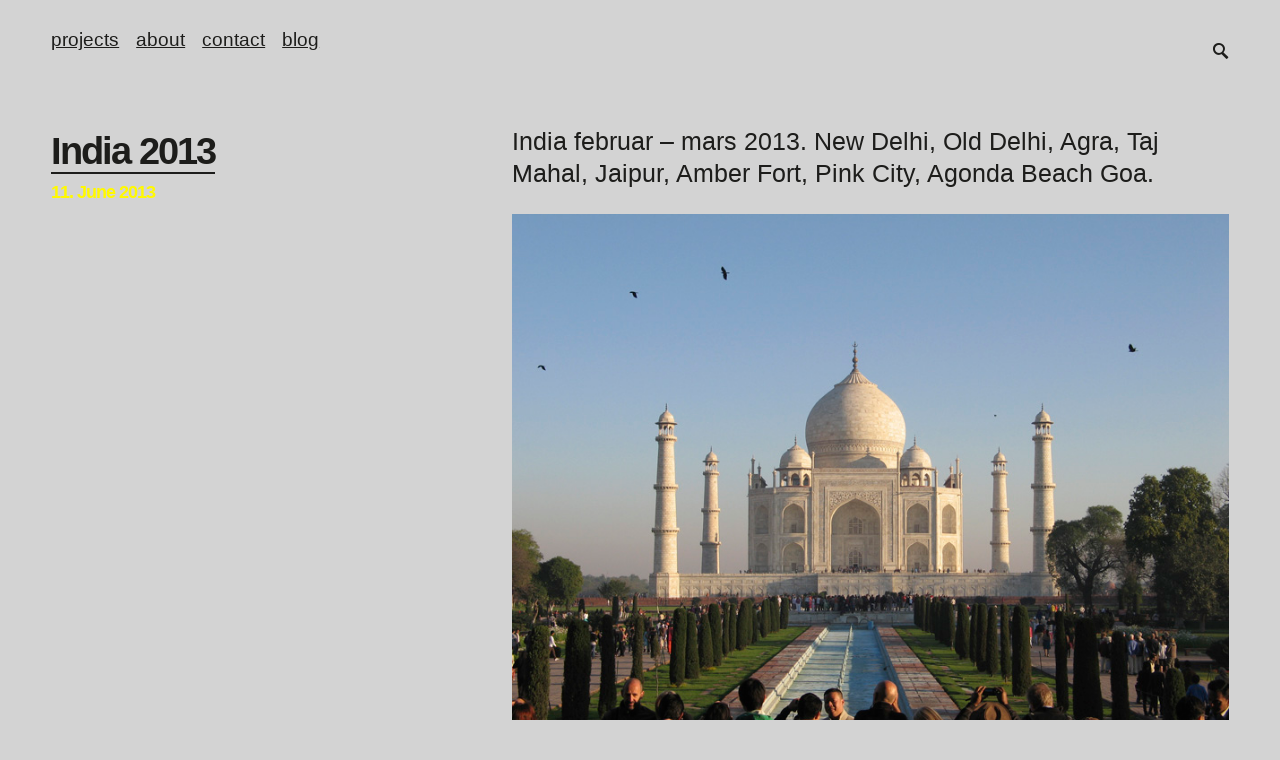

--- FILE ---
content_type: text/html; charset=UTF-8
request_url: https://edith.no/2013/06/india-2013/
body_size: 10763
content:
<!doctype html>
<html lang="en-US" class="wp-singular post-template-default single single-post postid-1134 single-format-standard wp-theme-edith">
<head>
	<meta charset="UTF-8">
	<!--[if IE]><meta http-equiv="X-UA-Compatible" content="IE=edge,chrome=1"><![endif]-->
	<title>India 2013  &rsaquo;  Edith Lundebrekke</title>
	<meta name="description" content="Edith Lundebrekke">
	<meta name="viewport" content="width=device-width, initial-scale=1.0">
	<link rel="stylesheet" href="https://edith.no/wp-content/themes/edith/style.css">
	<link rel="icon" type="image/x-icon" href="https://edith.no/wp-content/themes/edith/assets/favicon.ico">
	<meta name='robots' content='max-image-preview:large' />
<link rel="alternate" type="application/rss+xml" title="Edith Lundebrekke &raquo; Feed" href="https://edith.no/feed/" />
<link rel="alternate" type="application/rss+xml" title="Edith Lundebrekke &raquo; Comments Feed" href="https://edith.no/comments/feed/" />
<link rel="alternate" title="oEmbed (JSON)" type="application/json+oembed" href="https://edith.no/wp-json/oembed/1.0/embed?url=https%3A%2F%2Fedith.no%2F2013%2F06%2Findia-2013%2F" />
<link rel="alternate" title="oEmbed (XML)" type="text/xml+oembed" href="https://edith.no/wp-json/oembed/1.0/embed?url=https%3A%2F%2Fedith.no%2F2013%2F06%2Findia-2013%2F&#038;format=xml" />
<style id='wp-img-auto-sizes-contain-inline-css' type='text/css'>
img:is([sizes=auto i],[sizes^="auto," i]){contain-intrinsic-size:3000px 1500px}
/*# sourceURL=wp-img-auto-sizes-contain-inline-css */
</style>
<style id='wp-emoji-styles-inline-css' type='text/css'>

	img.wp-smiley, img.emoji {
		display: inline !important;
		border: none !important;
		box-shadow: none !important;
		height: 1em !important;
		width: 1em !important;
		margin: 0 0.07em !important;
		vertical-align: -0.1em !important;
		background: none !important;
		padding: 0 !important;
	}
/*# sourceURL=wp-emoji-styles-inline-css */
</style>
<style id='wp-block-library-inline-css' type='text/css'>
:root{--wp-block-synced-color:#7a00df;--wp-block-synced-color--rgb:122,0,223;--wp-bound-block-color:var(--wp-block-synced-color);--wp-editor-canvas-background:#ddd;--wp-admin-theme-color:#007cba;--wp-admin-theme-color--rgb:0,124,186;--wp-admin-theme-color-darker-10:#006ba1;--wp-admin-theme-color-darker-10--rgb:0,107,160.5;--wp-admin-theme-color-darker-20:#005a87;--wp-admin-theme-color-darker-20--rgb:0,90,135;--wp-admin-border-width-focus:2px}@media (min-resolution:192dpi){:root{--wp-admin-border-width-focus:1.5px}}.wp-element-button{cursor:pointer}:root .has-very-light-gray-background-color{background-color:#eee}:root .has-very-dark-gray-background-color{background-color:#313131}:root .has-very-light-gray-color{color:#eee}:root .has-very-dark-gray-color{color:#313131}:root .has-vivid-green-cyan-to-vivid-cyan-blue-gradient-background{background:linear-gradient(135deg,#00d084,#0693e3)}:root .has-purple-crush-gradient-background{background:linear-gradient(135deg,#34e2e4,#4721fb 50%,#ab1dfe)}:root .has-hazy-dawn-gradient-background{background:linear-gradient(135deg,#faaca8,#dad0ec)}:root .has-subdued-olive-gradient-background{background:linear-gradient(135deg,#fafae1,#67a671)}:root .has-atomic-cream-gradient-background{background:linear-gradient(135deg,#fdd79a,#004a59)}:root .has-nightshade-gradient-background{background:linear-gradient(135deg,#330968,#31cdcf)}:root .has-midnight-gradient-background{background:linear-gradient(135deg,#020381,#2874fc)}:root{--wp--preset--font-size--normal:16px;--wp--preset--font-size--huge:42px}.has-regular-font-size{font-size:1em}.has-larger-font-size{font-size:2.625em}.has-normal-font-size{font-size:var(--wp--preset--font-size--normal)}.has-huge-font-size{font-size:var(--wp--preset--font-size--huge)}.has-text-align-center{text-align:center}.has-text-align-left{text-align:left}.has-text-align-right{text-align:right}.has-fit-text{white-space:nowrap!important}#end-resizable-editor-section{display:none}.aligncenter{clear:both}.items-justified-left{justify-content:flex-start}.items-justified-center{justify-content:center}.items-justified-right{justify-content:flex-end}.items-justified-space-between{justify-content:space-between}.screen-reader-text{border:0;clip-path:inset(50%);height:1px;margin:-1px;overflow:hidden;padding:0;position:absolute;width:1px;word-wrap:normal!important}.screen-reader-text:focus{background-color:#ddd;clip-path:none;color:#444;display:block;font-size:1em;height:auto;left:5px;line-height:normal;padding:15px 23px 14px;text-decoration:none;top:5px;width:auto;z-index:100000}html :where(.has-border-color){border-style:solid}html :where([style*=border-top-color]){border-top-style:solid}html :where([style*=border-right-color]){border-right-style:solid}html :where([style*=border-bottom-color]){border-bottom-style:solid}html :where([style*=border-left-color]){border-left-style:solid}html :where([style*=border-width]){border-style:solid}html :where([style*=border-top-width]){border-top-style:solid}html :where([style*=border-right-width]){border-right-style:solid}html :where([style*=border-bottom-width]){border-bottom-style:solid}html :where([style*=border-left-width]){border-left-style:solid}html :where(img[class*=wp-image-]){height:auto;max-width:100%}:where(figure){margin:0 0 1em}html :where(.is-position-sticky){--wp-admin--admin-bar--position-offset:var(--wp-admin--admin-bar--height,0px)}@media screen and (max-width:600px){html :where(.is-position-sticky){--wp-admin--admin-bar--position-offset:0px}}

/*# sourceURL=wp-block-library-inline-css */
</style><style id='global-styles-inline-css' type='text/css'>
:root{--wp--preset--aspect-ratio--square: 1;--wp--preset--aspect-ratio--4-3: 4/3;--wp--preset--aspect-ratio--3-4: 3/4;--wp--preset--aspect-ratio--3-2: 3/2;--wp--preset--aspect-ratio--2-3: 2/3;--wp--preset--aspect-ratio--16-9: 16/9;--wp--preset--aspect-ratio--9-16: 9/16;--wp--preset--color--black: #000000;--wp--preset--color--cyan-bluish-gray: #abb8c3;--wp--preset--color--white: #ffffff;--wp--preset--color--pale-pink: #f78da7;--wp--preset--color--vivid-red: #cf2e2e;--wp--preset--color--luminous-vivid-orange: #ff6900;--wp--preset--color--luminous-vivid-amber: #fcb900;--wp--preset--color--light-green-cyan: #7bdcb5;--wp--preset--color--vivid-green-cyan: #00d084;--wp--preset--color--pale-cyan-blue: #8ed1fc;--wp--preset--color--vivid-cyan-blue: #0693e3;--wp--preset--color--vivid-purple: #9b51e0;--wp--preset--gradient--vivid-cyan-blue-to-vivid-purple: linear-gradient(135deg,rgb(6,147,227) 0%,rgb(155,81,224) 100%);--wp--preset--gradient--light-green-cyan-to-vivid-green-cyan: linear-gradient(135deg,rgb(122,220,180) 0%,rgb(0,208,130) 100%);--wp--preset--gradient--luminous-vivid-amber-to-luminous-vivid-orange: linear-gradient(135deg,rgb(252,185,0) 0%,rgb(255,105,0) 100%);--wp--preset--gradient--luminous-vivid-orange-to-vivid-red: linear-gradient(135deg,rgb(255,105,0) 0%,rgb(207,46,46) 100%);--wp--preset--gradient--very-light-gray-to-cyan-bluish-gray: linear-gradient(135deg,rgb(238,238,238) 0%,rgb(169,184,195) 100%);--wp--preset--gradient--cool-to-warm-spectrum: linear-gradient(135deg,rgb(74,234,220) 0%,rgb(151,120,209) 20%,rgb(207,42,186) 40%,rgb(238,44,130) 60%,rgb(251,105,98) 80%,rgb(254,248,76) 100%);--wp--preset--gradient--blush-light-purple: linear-gradient(135deg,rgb(255,206,236) 0%,rgb(152,150,240) 100%);--wp--preset--gradient--blush-bordeaux: linear-gradient(135deg,rgb(254,205,165) 0%,rgb(254,45,45) 50%,rgb(107,0,62) 100%);--wp--preset--gradient--luminous-dusk: linear-gradient(135deg,rgb(255,203,112) 0%,rgb(199,81,192) 50%,rgb(65,88,208) 100%);--wp--preset--gradient--pale-ocean: linear-gradient(135deg,rgb(255,245,203) 0%,rgb(182,227,212) 50%,rgb(51,167,181) 100%);--wp--preset--gradient--electric-grass: linear-gradient(135deg,rgb(202,248,128) 0%,rgb(113,206,126) 100%);--wp--preset--gradient--midnight: linear-gradient(135deg,rgb(2,3,129) 0%,rgb(40,116,252) 100%);--wp--preset--font-size--small: 13px;--wp--preset--font-size--medium: 20px;--wp--preset--font-size--large: 36px;--wp--preset--font-size--x-large: 42px;--wp--preset--spacing--20: 0.44rem;--wp--preset--spacing--30: 0.67rem;--wp--preset--spacing--40: 1rem;--wp--preset--spacing--50: 1.5rem;--wp--preset--spacing--60: 2.25rem;--wp--preset--spacing--70: 3.38rem;--wp--preset--spacing--80: 5.06rem;--wp--preset--shadow--natural: 6px 6px 9px rgba(0, 0, 0, 0.2);--wp--preset--shadow--deep: 12px 12px 50px rgba(0, 0, 0, 0.4);--wp--preset--shadow--sharp: 6px 6px 0px rgba(0, 0, 0, 0.2);--wp--preset--shadow--outlined: 6px 6px 0px -3px rgb(255, 255, 255), 6px 6px rgb(0, 0, 0);--wp--preset--shadow--crisp: 6px 6px 0px rgb(0, 0, 0);}:where(.is-layout-flex){gap: 0.5em;}:where(.is-layout-grid){gap: 0.5em;}body .is-layout-flex{display: flex;}.is-layout-flex{flex-wrap: wrap;align-items: center;}.is-layout-flex > :is(*, div){margin: 0;}body .is-layout-grid{display: grid;}.is-layout-grid > :is(*, div){margin: 0;}:where(.wp-block-columns.is-layout-flex){gap: 2em;}:where(.wp-block-columns.is-layout-grid){gap: 2em;}:where(.wp-block-post-template.is-layout-flex){gap: 1.25em;}:where(.wp-block-post-template.is-layout-grid){gap: 1.25em;}.has-black-color{color: var(--wp--preset--color--black) !important;}.has-cyan-bluish-gray-color{color: var(--wp--preset--color--cyan-bluish-gray) !important;}.has-white-color{color: var(--wp--preset--color--white) !important;}.has-pale-pink-color{color: var(--wp--preset--color--pale-pink) !important;}.has-vivid-red-color{color: var(--wp--preset--color--vivid-red) !important;}.has-luminous-vivid-orange-color{color: var(--wp--preset--color--luminous-vivid-orange) !important;}.has-luminous-vivid-amber-color{color: var(--wp--preset--color--luminous-vivid-amber) !important;}.has-light-green-cyan-color{color: var(--wp--preset--color--light-green-cyan) !important;}.has-vivid-green-cyan-color{color: var(--wp--preset--color--vivid-green-cyan) !important;}.has-pale-cyan-blue-color{color: var(--wp--preset--color--pale-cyan-blue) !important;}.has-vivid-cyan-blue-color{color: var(--wp--preset--color--vivid-cyan-blue) !important;}.has-vivid-purple-color{color: var(--wp--preset--color--vivid-purple) !important;}.has-black-background-color{background-color: var(--wp--preset--color--black) !important;}.has-cyan-bluish-gray-background-color{background-color: var(--wp--preset--color--cyan-bluish-gray) !important;}.has-white-background-color{background-color: var(--wp--preset--color--white) !important;}.has-pale-pink-background-color{background-color: var(--wp--preset--color--pale-pink) !important;}.has-vivid-red-background-color{background-color: var(--wp--preset--color--vivid-red) !important;}.has-luminous-vivid-orange-background-color{background-color: var(--wp--preset--color--luminous-vivid-orange) !important;}.has-luminous-vivid-amber-background-color{background-color: var(--wp--preset--color--luminous-vivid-amber) !important;}.has-light-green-cyan-background-color{background-color: var(--wp--preset--color--light-green-cyan) !important;}.has-vivid-green-cyan-background-color{background-color: var(--wp--preset--color--vivid-green-cyan) !important;}.has-pale-cyan-blue-background-color{background-color: var(--wp--preset--color--pale-cyan-blue) !important;}.has-vivid-cyan-blue-background-color{background-color: var(--wp--preset--color--vivid-cyan-blue) !important;}.has-vivid-purple-background-color{background-color: var(--wp--preset--color--vivid-purple) !important;}.has-black-border-color{border-color: var(--wp--preset--color--black) !important;}.has-cyan-bluish-gray-border-color{border-color: var(--wp--preset--color--cyan-bluish-gray) !important;}.has-white-border-color{border-color: var(--wp--preset--color--white) !important;}.has-pale-pink-border-color{border-color: var(--wp--preset--color--pale-pink) !important;}.has-vivid-red-border-color{border-color: var(--wp--preset--color--vivid-red) !important;}.has-luminous-vivid-orange-border-color{border-color: var(--wp--preset--color--luminous-vivid-orange) !important;}.has-luminous-vivid-amber-border-color{border-color: var(--wp--preset--color--luminous-vivid-amber) !important;}.has-light-green-cyan-border-color{border-color: var(--wp--preset--color--light-green-cyan) !important;}.has-vivid-green-cyan-border-color{border-color: var(--wp--preset--color--vivid-green-cyan) !important;}.has-pale-cyan-blue-border-color{border-color: var(--wp--preset--color--pale-cyan-blue) !important;}.has-vivid-cyan-blue-border-color{border-color: var(--wp--preset--color--vivid-cyan-blue) !important;}.has-vivid-purple-border-color{border-color: var(--wp--preset--color--vivid-purple) !important;}.has-vivid-cyan-blue-to-vivid-purple-gradient-background{background: var(--wp--preset--gradient--vivid-cyan-blue-to-vivid-purple) !important;}.has-light-green-cyan-to-vivid-green-cyan-gradient-background{background: var(--wp--preset--gradient--light-green-cyan-to-vivid-green-cyan) !important;}.has-luminous-vivid-amber-to-luminous-vivid-orange-gradient-background{background: var(--wp--preset--gradient--luminous-vivid-amber-to-luminous-vivid-orange) !important;}.has-luminous-vivid-orange-to-vivid-red-gradient-background{background: var(--wp--preset--gradient--luminous-vivid-orange-to-vivid-red) !important;}.has-very-light-gray-to-cyan-bluish-gray-gradient-background{background: var(--wp--preset--gradient--very-light-gray-to-cyan-bluish-gray) !important;}.has-cool-to-warm-spectrum-gradient-background{background: var(--wp--preset--gradient--cool-to-warm-spectrum) !important;}.has-blush-light-purple-gradient-background{background: var(--wp--preset--gradient--blush-light-purple) !important;}.has-blush-bordeaux-gradient-background{background: var(--wp--preset--gradient--blush-bordeaux) !important;}.has-luminous-dusk-gradient-background{background: var(--wp--preset--gradient--luminous-dusk) !important;}.has-pale-ocean-gradient-background{background: var(--wp--preset--gradient--pale-ocean) !important;}.has-electric-grass-gradient-background{background: var(--wp--preset--gradient--electric-grass) !important;}.has-midnight-gradient-background{background: var(--wp--preset--gradient--midnight) !important;}.has-small-font-size{font-size: var(--wp--preset--font-size--small) !important;}.has-medium-font-size{font-size: var(--wp--preset--font-size--medium) !important;}.has-large-font-size{font-size: var(--wp--preset--font-size--large) !important;}.has-x-large-font-size{font-size: var(--wp--preset--font-size--x-large) !important;}
/*# sourceURL=global-styles-inline-css */
</style>

<style id='classic-theme-styles-inline-css' type='text/css'>
/*! This file is auto-generated */
.wp-block-button__link{color:#fff;background-color:#32373c;border-radius:9999px;box-shadow:none;text-decoration:none;padding:calc(.667em + 2px) calc(1.333em + 2px);font-size:1.125em}.wp-block-file__button{background:#32373c;color:#fff;text-decoration:none}
/*# sourceURL=/wp-includes/css/classic-themes.min.css */
</style>
<script type="text/javascript" src="https://edith.no/wp-includes/js/jquery/jquery.min.js?ver=3.7.1" id="jquery-core-js"></script>
<script type="text/javascript" src="https://edith.no/wp-includes/js/jquery/jquery-migrate.min.js?ver=3.4.1" id="jquery-migrate-js"></script>
<script type="text/javascript" src="https://edith.no/wp-content/themes/edith/assets/scripts.js?ver=6.9" id="core-js"></script>
<link rel="https://api.w.org/" href="https://edith.no/wp-json/" /><link rel="alternate" title="JSON" type="application/json" href="https://edith.no/wp-json/wp/v2/posts/1134" /><link rel='shortlink' href='https://edith.no/?p=1134' />
</head>
<body>
	<ul class="navbar">
		<li class="page_item page-item-2"><a href="https://edith.no/">Projects</a></li>
<li class="page_item page-item-8"><a href="https://edith.no/about/">About</a></li>
<li class="page_item page-item-11"><a href="https://edith.no/contact/">Contact</a></li>
<li class="page_item page-item-5 current_page_parent"><a href="https://edith.no/blog/">Blog</a></li>
	</ul><form role="search" method="get" id="searchform" class="searchform" action="https://edith.no/">
				<div>
					<label class="screen-reader-text" for="s">Search for:</label>
					<input type="text" value="" name="s" id="s" />
					<input type="submit" id="searchsubmit" value="Search" />
				</div>
			</form>		<div class="container container-post">
			<h2 class="sticky">
				<a href="https://edith.no/2013/06/india-2013/">India 2013</a>
				<small>11. June 2013</small>
			</h2>
			<p>India februar &#8211; mars 2013. New Delhi, Old Delhi, Agra, Taj Mahal, Jaipur, Amber Fort, Pink City, Agonda Beach Goa.</p>
<div class="gallery"><img fetchpriority="high" decoding="async" width="800" height="600" src="https://edith.no/wp-content/uploads/2013/06/aa.jpg" class="attachment-large size-large" alt="" srcset="https://edith.no/wp-content/uploads/2013/06/aa.jpg 800w, https://edith.no/wp-content/uploads/2013/06/aa-300x225.jpg 300w" sizes="(max-width: 800px) 100vw, 800px" /><img decoding="async" width="800" height="600" src="https://edith.no/wp-content/uploads/2013/06/ab.jpg" class="attachment-large size-large" alt="" srcset="https://edith.no/wp-content/uploads/2013/06/ab.jpg 800w, https://edith.no/wp-content/uploads/2013/06/ab-300x225.jpg 300w" sizes="(max-width: 800px) 100vw, 800px" /><img decoding="async" width="800" height="534" src="https://edith.no/wp-content/uploads/2013/06/ac.jpg" class="attachment-large size-large" alt="" srcset="https://edith.no/wp-content/uploads/2013/06/ac.jpg 800w, https://edith.no/wp-content/uploads/2013/06/ac-300x200.jpg 300w" sizes="(max-width: 800px) 100vw, 800px" /><img loading="lazy" decoding="async" width="800" height="534" src="https://edith.no/wp-content/uploads/2013/06/ad.jpg" class="attachment-large size-large" alt="" srcset="https://edith.no/wp-content/uploads/2013/06/ad.jpg 800w, https://edith.no/wp-content/uploads/2013/06/ad-300x200.jpg 300w" sizes="auto, (max-width: 800px) 100vw, 800px" /><img loading="lazy" decoding="async" width="800" height="534" src="https://edith.no/wp-content/uploads/2013/06/ae.jpg" class="attachment-large size-large" alt="" srcset="https://edith.no/wp-content/uploads/2013/06/ae.jpg 800w, https://edith.no/wp-content/uploads/2013/06/ae-300x200.jpg 300w" sizes="auto, (max-width: 800px) 100vw, 800px" /><img loading="lazy" decoding="async" width="1024" height="683" src="https://edith.no/wp-content/uploads/2013/06/af-1024x683.jpg" class="attachment-large size-large" alt="" srcset="https://edith.no/wp-content/uploads/2013/06/af-1024x683.jpg 1024w, https://edith.no/wp-content/uploads/2013/06/af-300x200.jpg 300w, https://edith.no/wp-content/uploads/2013/06/af.jpg 1126w" sizes="auto, (max-width: 1024px) 100vw, 1024px" /><img loading="lazy" decoding="async" width="1024" height="683" src="https://edith.no/wp-content/uploads/2013/06/ag-1024x683.jpg" class="attachment-large size-large" alt="" srcset="https://edith.no/wp-content/uploads/2013/06/ag-1024x683.jpg 1024w, https://edith.no/wp-content/uploads/2013/06/ag-300x200.jpg 300w, https://edith.no/wp-content/uploads/2013/06/ag.jpg 1126w" sizes="auto, (max-width: 1024px) 100vw, 1024px" /><img loading="lazy" decoding="async" width="1000" height="668" src="https://edith.no/wp-content/uploads/2013/06/ah.jpg" class="attachment-large size-large" alt="" srcset="https://edith.no/wp-content/uploads/2013/06/ah.jpg 1000w, https://edith.no/wp-content/uploads/2013/06/ah-300x200.jpg 300w" sizes="auto, (max-width: 1000px) 100vw, 1000px" /><img loading="lazy" decoding="async" width="1000" height="750" src="https://edith.no/wp-content/uploads/2013/06/ai.jpg" class="attachment-large size-large" alt="" srcset="https://edith.no/wp-content/uploads/2013/06/ai.jpg 1000w, https://edith.no/wp-content/uploads/2013/06/ai-300x225.jpg 300w" sizes="auto, (max-width: 1000px) 100vw, 1000px" /><img loading="lazy" decoding="async" width="1000" height="786" src="https://edith.no/wp-content/uploads/2013/06/aj.jpg" class="attachment-large size-large" alt="" srcset="https://edith.no/wp-content/uploads/2013/06/aj.jpg 1000w, https://edith.no/wp-content/uploads/2013/06/aj-300x235.jpg 300w" sizes="auto, (max-width: 1000px) 100vw, 1000px" /><img loading="lazy" decoding="async" width="1000" height="668" src="https://edith.no/wp-content/uploads/2013/06/ak.jpg" class="attachment-large size-large" alt="" srcset="https://edith.no/wp-content/uploads/2013/06/ak.jpg 1000w, https://edith.no/wp-content/uploads/2013/06/ak-300x200.jpg 300w" sizes="auto, (max-width: 1000px) 100vw, 1000px" /><img loading="lazy" decoding="async" width="1000" height="668" src="https://edith.no/wp-content/uploads/2013/06/al.jpg" class="attachment-large size-large" alt="" srcset="https://edith.no/wp-content/uploads/2013/06/al.jpg 1000w, https://edith.no/wp-content/uploads/2013/06/al-300x200.jpg 300w" sizes="auto, (max-width: 1000px) 100vw, 1000px" /><img loading="lazy" decoding="async" width="1000" height="668" src="https://edith.no/wp-content/uploads/2013/06/am.jpg" class="attachment-large size-large" alt="" srcset="https://edith.no/wp-content/uploads/2013/06/am.jpg 1000w, https://edith.no/wp-content/uploads/2013/06/am-300x200.jpg 300w" sizes="auto, (max-width: 1000px) 100vw, 1000px" /><img loading="lazy" decoding="async" width="1000" height="668" src="https://edith.no/wp-content/uploads/2013/06/an.jpg" class="attachment-large size-large" alt="" srcset="https://edith.no/wp-content/uploads/2013/06/an.jpg 1000w, https://edith.no/wp-content/uploads/2013/06/an-300x200.jpg 300w" sizes="auto, (max-width: 1000px) 100vw, 1000px" /><img loading="lazy" decoding="async" width="1000" height="668" src="https://edith.no/wp-content/uploads/2013/06/ao.jpg" class="attachment-large size-large" alt="" srcset="https://edith.no/wp-content/uploads/2013/06/ao.jpg 1000w, https://edith.no/wp-content/uploads/2013/06/ao-300x200.jpg 300w" sizes="auto, (max-width: 1000px) 100vw, 1000px" /><img loading="lazy" decoding="async" width="1000" height="751" src="https://edith.no/wp-content/uploads/2013/06/ap.jpg" class="attachment-large size-large" alt="" srcset="https://edith.no/wp-content/uploads/2013/06/ap.jpg 1000w, https://edith.no/wp-content/uploads/2013/06/ap-300x225.jpg 300w" sizes="auto, (max-width: 1000px) 100vw, 1000px" /><img loading="lazy" decoding="async" width="1000" height="781" src="https://edith.no/wp-content/uploads/2013/06/aq.jpg" class="attachment-large size-large" alt="" srcset="https://edith.no/wp-content/uploads/2013/06/aq.jpg 1000w, https://edith.no/wp-content/uploads/2013/06/aq-300x234.jpg 300w" sizes="auto, (max-width: 1000px) 100vw, 1000px" /><img loading="lazy" decoding="async" width="1000" height="668" src="https://edith.no/wp-content/uploads/2013/06/ar.jpg" class="attachment-large size-large" alt="" srcset="https://edith.no/wp-content/uploads/2013/06/ar.jpg 1000w, https://edith.no/wp-content/uploads/2013/06/ar-300x200.jpg 300w" sizes="auto, (max-width: 1000px) 100vw, 1000px" /><img loading="lazy" decoding="async" width="1000" height="668" src="https://edith.no/wp-content/uploads/2013/06/as.jpg" class="attachment-large size-large" alt="" srcset="https://edith.no/wp-content/uploads/2013/06/as.jpg 1000w, https://edith.no/wp-content/uploads/2013/06/as-300x200.jpg 300w" sizes="auto, (max-width: 1000px) 100vw, 1000px" /><img loading="lazy" decoding="async" width="1000" height="668" src="https://edith.no/wp-content/uploads/2013/06/at.jpg" class="attachment-large size-large" alt="" srcset="https://edith.no/wp-content/uploads/2013/06/at.jpg 1000w, https://edith.no/wp-content/uploads/2013/06/at-300x200.jpg 300w" sizes="auto, (max-width: 1000px) 100vw, 1000px" /><img loading="lazy" decoding="async" width="1000" height="668" src="https://edith.no/wp-content/uploads/2013/06/au.jpg" class="attachment-large size-large" alt="" srcset="https://edith.no/wp-content/uploads/2013/06/au.jpg 1000w, https://edith.no/wp-content/uploads/2013/06/au-300x200.jpg 300w" sizes="auto, (max-width: 1000px) 100vw, 1000px" /><img loading="lazy" decoding="async" width="1000" height="668" src="https://edith.no/wp-content/uploads/2013/06/av.jpg" class="attachment-large size-large" alt="" srcset="https://edith.no/wp-content/uploads/2013/06/av.jpg 1000w, https://edith.no/wp-content/uploads/2013/06/av-300x200.jpg 300w" sizes="auto, (max-width: 1000px) 100vw, 1000px" /><img loading="lazy" decoding="async" width="1000" height="668" src="https://edith.no/wp-content/uploads/2013/06/aw.jpg" class="attachment-large size-large" alt="" srcset="https://edith.no/wp-content/uploads/2013/06/aw.jpg 1000w, https://edith.no/wp-content/uploads/2013/06/aw-300x200.jpg 300w" sizes="auto, (max-width: 1000px) 100vw, 1000px" /><img loading="lazy" decoding="async" width="683" height="1024" src="https://edith.no/wp-content/uploads/2013/06/ax-683x1024.jpg" class="attachment-large size-large" alt="" srcset="https://edith.no/wp-content/uploads/2013/06/ax-683x1024.jpg 683w, https://edith.no/wp-content/uploads/2013/06/ax-200x300.jpg 200w, https://edith.no/wp-content/uploads/2013/06/ax.jpg 800w" sizes="auto, (max-width: 683px) 100vw, 683px" /><img loading="lazy" decoding="async" width="1000" height="796" src="https://edith.no/wp-content/uploads/2013/06/ay.jpg" class="attachment-large size-large" alt="" srcset="https://edith.no/wp-content/uploads/2013/06/ay.jpg 1000w, https://edith.no/wp-content/uploads/2013/06/ay-300x238.jpg 300w" sizes="auto, (max-width: 1000px) 100vw, 1000px" /><img loading="lazy" decoding="async" width="1000" height="668" src="https://edith.no/wp-content/uploads/2013/06/az.jpg" class="attachment-large size-large" alt="" srcset="https://edith.no/wp-content/uploads/2013/06/az.jpg 1000w, https://edith.no/wp-content/uploads/2013/06/az-300x200.jpg 300w" sizes="auto, (max-width: 1000px) 100vw, 1000px" /><img loading="lazy" decoding="async" width="1000" height="668" src="https://edith.no/wp-content/uploads/2013/06/ba.jpg" class="attachment-large size-large" alt="" srcset="https://edith.no/wp-content/uploads/2013/06/ba.jpg 1000w, https://edith.no/wp-content/uploads/2013/06/ba-300x200.jpg 300w" sizes="auto, (max-width: 1000px) 100vw, 1000px" /><img loading="lazy" decoding="async" width="1000" height="668" src="https://edith.no/wp-content/uploads/2013/06/bb.jpg" class="attachment-large size-large" alt="" srcset="https://edith.no/wp-content/uploads/2013/06/bb.jpg 1000w, https://edith.no/wp-content/uploads/2013/06/bb-300x200.jpg 300w" sizes="auto, (max-width: 1000px) 100vw, 1000px" /><img loading="lazy" decoding="async" width="1000" height="668" src="https://edith.no/wp-content/uploads/2013/06/bc.jpg" class="attachment-large size-large" alt="" srcset="https://edith.no/wp-content/uploads/2013/06/bc.jpg 1000w, https://edith.no/wp-content/uploads/2013/06/bc-300x200.jpg 300w" sizes="auto, (max-width: 1000px) 100vw, 1000px" /><img loading="lazy" decoding="async" width="1000" height="668" src="https://edith.no/wp-content/uploads/2013/06/bd.jpg" class="attachment-large size-large" alt="" srcset="https://edith.no/wp-content/uploads/2013/06/bd.jpg 1000w, https://edith.no/wp-content/uploads/2013/06/bd-300x200.jpg 300w" sizes="auto, (max-width: 1000px) 100vw, 1000px" /><img loading="lazy" decoding="async" width="1000" height="668" src="https://edith.no/wp-content/uploads/2013/06/be.jpg" class="attachment-large size-large" alt="" srcset="https://edith.no/wp-content/uploads/2013/06/be.jpg 1000w, https://edith.no/wp-content/uploads/2013/06/be-300x200.jpg 300w" sizes="auto, (max-width: 1000px) 100vw, 1000px" /><img loading="lazy" decoding="async" width="1000" height="668" src="https://edith.no/wp-content/uploads/2013/06/bf.jpg" class="attachment-large size-large" alt="" srcset="https://edith.no/wp-content/uploads/2013/06/bf.jpg 1000w, https://edith.no/wp-content/uploads/2013/06/bf-300x200.jpg 300w" sizes="auto, (max-width: 1000px) 100vw, 1000px" /><img loading="lazy" decoding="async" width="1000" height="668" src="https://edith.no/wp-content/uploads/2013/06/bg.jpg" class="attachment-large size-large" alt="" srcset="https://edith.no/wp-content/uploads/2013/06/bg.jpg 1000w, https://edith.no/wp-content/uploads/2013/06/bg-300x200.jpg 300w" sizes="auto, (max-width: 1000px) 100vw, 1000px" /><img loading="lazy" decoding="async" width="1000" height="668" src="https://edith.no/wp-content/uploads/2013/06/bh.jpg" class="attachment-large size-large" alt="" srcset="https://edith.no/wp-content/uploads/2013/06/bh.jpg 1000w, https://edith.no/wp-content/uploads/2013/06/bh-300x200.jpg 300w" sizes="auto, (max-width: 1000px) 100vw, 1000px" /><img loading="lazy" decoding="async" width="1000" height="668" src="https://edith.no/wp-content/uploads/2013/06/bi.jpg" class="attachment-large size-large" alt="" srcset="https://edith.no/wp-content/uploads/2013/06/bi.jpg 1000w, https://edith.no/wp-content/uploads/2013/06/bi-300x200.jpg 300w" sizes="auto, (max-width: 1000px) 100vw, 1000px" /></div>
		</div>
	<div class="modal" data-href="https://edith.no/about/cv-english/">
	<a class="close" href="#">&times;</a>	<h1>CV Edith Lundebrekke</h1>
<h2>Education</h2>
<ol>
<li>1995: Art history, Folkeuniversitetet, Bergen</li>
<li>1993: Seminar in pedagogy, Norwegian College of General Sciences, Trondheim</li>
<li>1987-92: National College of Arts and Crafts, Oslo</li>
</ol>
<h2>Solo exhibitions</h2>
<ol>
<li>2016: Nordenfjeldske Kunstindustrimuseum, Trondheim, “FARGEROM”</li>
<li>2013: Nils Aas Kunstverksted, Leidanggalleriet Stiklestad</li>
<li>2011: Trondhjems Kunstforening</li>
<li>2011: Bomuldsfabriken Kunsthall, Arendal</li>
<li>2010: Whitworth Art Gallery, Manchester</li>
<li>2010: Kunstnerforbundet, Oslo “INTERACTIONS”</li>
<li>2008: Heimdal Kunstforening</li>
<li>2004: Trondhjems Kunstforening</li>
<li>2004: Kunstnerforbundet, Oslo; “PEMUTATIONS”</li>
<li>2001: National Museum of Decorative Arts, Trondheim; ”LUX”</li>
<li>2001: RAM Galleri, Oslo</li>
<li>1997: Galleri FORMAT, Bergen</li>
</ol>
<h2>Group exhibitions, selection</h2>
<ol>
<li>2018: Trøndelag senter for samtidskunst, Trondheim, &#8220;HUNGER&#8221;</li>
<li>2017: Nordenfjeldske Kunstindustrimuseum, Trondheim, &#8220;WHAT WOOD WOULD&#8221;</li>
<li>2017: Trondheim kunstmuseum, “PARTICIPATION”</li>
<li>2016: Nils Aas Kunstnerverksted, Inderøy, “JUBILEE EXHIBITION”</li>
<li>2016: Kunstbanken, “NONOBJECTIVE REALITY – DIFFERENT STRATEGIES”</li>
<li>2015: Galleri FORMAT, Oslo, “NORWEGIAN WOOD ART”</li>
<li>2014: Bomuldsfabriken Kunstall, Arendal, “SUMMER EXHIBITION”</li>
<li>2014: Trondhjems Kunstforening, “COLOUR IN THE CITY”</li>
<li>2013: Akershus Kunstsenter, Lillestrøm, “KUNSTVISITTEN”</li>
<li>2012: Edsvik Konsthall, Stockholm; “NON FIGURATION”</li>
<li>2009: Galleri F15, Jeløya; ”TENDENSER 2009”</li>
<li>2008: Galerie Handwerk, Munich; “TREASURY OF DIGITAL FORM”</li>
<li>2008: München, “MODERN MASTERS 2008”</li>
<li>2007: Kiel; “KUNST_HAND_WERK”</li>
<li>2006: Sørlandets Kunstmuseum, Kristiansand; “TRANSFORM”</li>
<li>2005: KunstCentret Silkeborg Bad, Denmark; “STOFF”</li>
<li>2004: Trondheim Kunstmuseum, Norway; “STOFF”</li>
<li>2001: Trøndelag Senter for Samtidskunst, “ØYEBLIKK”</li>
<li>1999: Risør Kunstforening, Norway, “LABYRINTH”</li>
<li>1999: National Museum of Decorative Arts, Trondheim; “STING”</li>
<li>1998: Nordtrøndelag Fylkesgalleri, “TI ÅR I DRONNINGENS GATE”</li>
<li>1997: International Textile Art Triennial in Tournai, Belgium</li>
<li>1995: RAM Galleri, Oslo, &#8220;METER&#8221;</li>
<li>1995: Nordenfjeldske Kunstindustrimuseum, Trondheim, “BRYTNINGER”</li>
<li>1994: Trøndelag Kunstnersenter, Trondheim, “METER”</li>
<li>1993: Trøndelag Kunstnersenter</li>
</ol>
<h2>Juried exhibitions</h2>
<ol>
<li>2013,10,09,03: Trøndelagsutstillingen, regional exhibition</li>
<li>2013,05: Høstutstillingen, national annual art exhibition</li>
<li>2013,99,98: Annual Exhibition of Arts and Crafts, Norway</li>
<li>1995,94,92: Annual Exhibition of Arts and Crafts, Norway</li>
<li>2006: Triennale 06, National exhibition, Norway</li>
<li>1995,93: Regional Exhibition of Arts and Crafts, Mid-Norway</li>
</ol>
<h2>Art and Design Fairs</h2>
<ol>
<li>2016: “Collective Design Fair 2016”, New York</li>
<li>2016: “Modern Masters”, München</li>
<li>2015: “Sofa 2016”, Chicago</li>
<li>2015: “Collective Design Fair 2015”, New York</li>
<li>2015: “Norwegian Presence”, Milano</li>
<li>2012: “Collect 2012” med Kunst1, Saatchi Gallery, London</li>
<li>2008: “Modern Masters”, München</li>
</ol>
<h2>Public purchases, selection</h2>
<ol>
<li>2016: Nordenfjeldske Kunstindustrimuseum, Trondheim</li>
<li>2013: National Museum, Oslo</li>
<li>2010: Norges Bank, office Shanghai</li>
<li>2010, 04: West Norway Museum of Decorative Art, Bergen</li>
<li>2009: The National Museum, Oslo</li>
<li>2008: Trondheim Art Museum</li>
<li>2007, 06, 05: Ministry of Foreign Affairs, Norway</li>
<li>2005, 1998: Municipality of Trondheim</li>
<li>2004, 01: National Museum of Decorative Arts, Trondheim</li>
<li>2004: Arts Council Norway</li>
<li>1995: Museum of Decorative Arts and Design, Oslo</li>
</ol>
<h2>Public art, selection</h2>
<ol>
<li>2019: Noise barrier, Kämpetorp, Stockholm</li>
<li>2018: Mein Schiff 7</li>
<li>2017: Røahjemmet, Oslo</li>
<li>2016: Hommelvik Helsetun</li>
<li>2016: Arendal Police Station</li>
<li>2015: Stjørdal Church</li>
<li>2015: National Bank of Norway</li>
<li>2012-15: New Fire Stations, Trondheim</li>
<li>2012: Verdalsora Primary- and Secondary Schools</li>
<li>2012: Kjenn Secondary School, Lorenskog</li>
<li>2011: The Norwegian Embassy, Kathmandu</li>
<li>2010: Klaebuveien Apartment Community</li>
<li>2009: Tangen Upper Secondary School, Kristiansand</li>
<li>2008: Government Representational Facility, Oslo</li>
<li>2007: Stryn Upper Secondary School</li>
<li>2007: Oppdal Cultural Centre</li>
<li>2006: Norwegian Radium Hospital, Rikshospitalet University Hospital in Oslo</li>
<li>2006: Kirkenes Airport</li>
<li>2005: St Olavs Hospital, Trondheim University Hospital</li>
<li>2005: Royal Norwegian Embassy in Berlin</li>
<li>2003: Roadside noise reduction screen, E6 – Lindeberg</li>
<li>2003: Alnafossen office complex, Norwegian Public Roads Administration</li>
<li>2002, 1999: Nord-Trøndelag University College</li>
</ol>
</div>
<div class="modal" data-href="https://edith.no/about/reviews/">
	<a class="close" href="#">&times;</a>	</div>
<div class="modal" data-href="https://edith.no/about/cv-norwegian/">
	<a class="close" href="#">&times;</a>	<h1>CV Edith Lundebrekke</h1>
<h2>Utdanning</h2>
<ol>
<li>1995: Kunsthistorie grunnfag</li>
<li>1993: Pedagogisk seminar</li>
<li>1992: Statens Håndverks- og Kunstindustriskole, Oslo</li>
<li>1987-92: Hovedfag ved institutt for tekstil, avdeling stofftrykk</li>
</ol>
<h2>Separatutstillinger</h2>
<ol>
<li>2016: Nordenfjeldske Kunstindustrimuseum, Trondheim, “FARGEROM”</li>
<li>2013: Nils Aas Kunstverksted, Leidanggalleriet Stiklestad</li>
<li>2011: Trondhjems Kunstforening</li>
<li>2011: Bomuldsfabriken Kunsthall, Arendal, “FLUX”</li>
<li>2010: Whitworth Art Gallery, Manchester</li>
<li>2010: Kunstnerforbundet, Oslo, “INTERACTIONS”</li>
<li>2008: Heimdal Kunstforening</li>
<li>2004: Trondhjems Kunstforening</li>
<li>2004: Kunstnerforbundet, Oslo, “PERMUTASJONER”</li>
<li>2003: Galleri H.A.V, Hustad</li>
<li>2001: Nordenfjeldske Kunstindustrimuseum, Trondheim, “LUX”</li>
<li>2001: RAM Galleri, Oslo</li>
<li>1998: Galleri FORMAT, Bergen</li>
<li>1997: Galleri Oluf, Trondheim, “TEKSTIL I ROM”</li>
</ol>
<h2>Gruppe- og kollektivutstillinger</h2>
<ol>
<li>2018: Trøndelag senter for samtidskunst, Temautstilling NKM &#8220;HUNGER&#8221;</li>
<li>2017: Nordenfjeldske Kunstindustriforening, &#8220;WHAT WOOD WOULD&#8221;</li>
<li>2017: Trondheim kunstmuseum, “DELTAKELSE”</li>
<li>2016: Nils Aas Kunstnerverksted, Inderøy, “JUBILEUMSUTSTILLING”</li>
<li>2016: Kunstbanken, “NONOBJECTIVE REALITY &#8211; DIFFERENT STRATEGIES”</li>
<li>2015: Galleri FORMAT, Oslo, “NORWEGIAN WOOD ART”</li>
<li>2014: Bomuldsfabriken Kunstall, Arendal, “SOMMERUTSTILLING”</li>
<li>2014: Trondhjems Kunstforening, “FARGE I BYEN”</li>
<li>2013: Akershus Kunstsenter, Lillestrøm, “KUNSTVISITTEN”</li>
<li>2012: Edsvik Konsthall, Stockholm, &#8220;NON FIGURATION&#8221;</li>
<li>2012: Saatchi Gallery, London, &#8220;COLLECT 2012&#8221;</li>
<li>2009: Galleri F15, Jeløya, TENDENSER 2009&#8243;</li>
<li>2008: Galerie Handwerk, München, &#8220;TREASURY OF DIGITAL FORM&#8221;</li>
<li>2008: München, &#8220;MODERN MASTERS 2008&#8221;</li>
<li>2007: Kiel, &#8220;KUNST_HAND_WERK&#8221;</li>
<li>2006: Sørlandets Kunstmuseum, &#8220;TRANSFORM&#8221;</li>
<li>2005: KunstCentret Silkeborg Bad, Danmark, &#8220;STOFF&#8221;</li>
<li>2004: Trondheim Kunstmuseum, &#8220;STOFF&#8221;</li>
<li>2001: Trøndelag Senter for Samtidskunst, &#8220;ØYEBLIKK&#8221;</li>
<li>1999: Risør Kunstforening, &#8220;LABYRINT&#8221;</li>
<li>1999: Nordenfjeldske Kunstindustrimuseum, Trondheim, &#8220;STING&#8221;</li>
<li>1998: Nordtrøndelag Fylkesgalleri, &#8220;TI ÅR I DRONNINGENS GATE&#8221;</li>
<li>1997: Tekstiltriennalen i Tournai, Belgia</li>
<li>1995: RAM Galleri, Oslo</li>
<li>1995: Nordenfjeldske Kunstindustrimuseum, Trondheim, &#8220;BRYTNINGER&#8221;</li>
<li>1994: Trøndelag Kunstnersenter, &#8220;METER&#8221;</li>
<li>1993: Trøndelag Kunstnersenter</li>
</ol>
<h2>Juryerte utstillinger</h2>
<ol>
<li>2013,10,09,03: Trøndelagsutstillingen</li>
<li>2013,05: Staten Høstutstilling</li>
<li>2013,1994,92: Norske Kunsthåndverkeres årsutstilling</li>
<li>1999,98,95: Norske Kunsthåndverkeres årsutstilling</li>
<li>2006: Triennale 06, Oslo Kunstforening</li>
<li>1995,93: Norske Kunsthåndverkeres landsdelsutstilling</li>
</ol>
<h2>Kunst- og designmesser</h2>
<ol>
<li>2016: “Collective Design Fair 2016”, New York</li>
<li>2016: “Modern Masters”, München</li>
<li>2015: “Sofa 2016”, Chicago</li>
<li>2015: “Collective Design Fair 2015&#8243;, New York</li>
<li>2015: “Norwegian Presence”, Milano</li>
<li>2012: “Collect 2012” med Kunst1, Saatchi Gallery, London</li>
<li>2008: “Modern Masters”, München</li>
</ol>
<h2>Offentlige innkjøp</h2>
<ol>
<li>2016: INK, til Nordenfjeldske Kunstindustrimuseum</li>
<li>2013: Nasjonalmuseet, Oslo</li>
<li>2010: Norges Bank, avdeling Shanghai</li>
<li>2010,04: INK, til Vestlandske Kunstindustrimuseum</li>
<li>2009: INK, til Nasjonalmuseet</li>
<li>2008: Trondheim Kunstmuseum</li>
<li>2008, 05, 03: Trondheim Kommune</li>
<li>1998: Trondheim Kommune</li>
<li>2007,06,05: Utenriksdepartementet</li>
<li>2004: Norsk Kulturråd</li>
<li>2001: Norsk Kulturråd til Nordenfjeldske Kunstindustrimuseum</li>
<li>2001: Sør- Trøndelag Fylke</li>
<li>1998: Norsk Kulturråd til Nord-Trøndelag Fylkesgalleri</li>
<li>1995: INK til Kunstindustrimuseet i Oslo</li>
</ol>
<h2>Offentlig kunst</h2>
<ol>
<li>2019: Støyskjerm Kämpetorpsskolan, Stockholm</li>
<li>2018: Mein Schiff 7</li>
<li>2017: Røahjemmet, Oslo</li>
<li>2016: Hommelvik Helsetun</li>
<li>2016: Arendal Politistasjon</li>
<li>2015: Stjørdal Kirke</li>
<li>2015: Norges Bank</li>
<li>2015: Sentrum Brannstasjon, Nyhavna</li>
<li>2014: Trondheim Hovedbrannstasjon, Sluppen</li>
<li>2013: Ranheim Brannstasjon, Trondheim</li>
<li>2012: Sandmoen Brannstasjon, Trondheim</li>
<li>2012: Verdalsøra barne- og ungdomsskole</li>
<li>2012: Kjenn skole, Lørenskog</li>
<li>2011: Den Norske Ambassade, Kathmandu; Residens</li>
<li>2010: Klæbuveien Bofellesskap, Trondheim</li>
<li>2009: Tangen videregående skole, Kristiansand</li>
<li>2008: Regjeringens Representasjonsanlegg, Oslo</li>
<li>2007: Stryn videregåande skule</li>
<li>2007: Oppdal Kulturhus</li>
<li>2007: Fosen videregåend skole</li>
<li>2006: Radiumhospitalet, Rikshospitalet i Oslo</li>
<li>2006: Kirkenes Lufthavn</li>
<li>2005: St Olavs Hospital, Kvinne-Barn Senter</li>
<li>2005: St Olavs Hospital, Laboratoriesenteret</li>
<li>2004: St Olavs Hospital, Laboratoriesenteret</li>
<li>2004: Greverud Sykehjem, Oppegår</li>
<li>2004: Fantoft Omsorgssenter, Bergen</li>
<li>2003: Den Norske Ambassade, Berlin</li>
<li>2003: Støyskjerm, E6 &#8211; Lindeberg</li>
<li>2003: Alnafossen Kontorpark, Oslo</li>
<li>2002: Moholt Krematorium, Trondheim</li>
<li>2002: Vindern Bo- og Servicesenter, Oslo</li>
<li>2002: Høgskolen i Nord-Trøndelag, Levanger</li>
<li>2002: SINTEF Treknologiledelse, Trondheim</li>
<li>1999: Høgskolen i Nord-Trøndelag, Levanger</li>
<li>1997: Statens Hus, Steinkjer</li>
</ol>
<h2>Konkurranser</h2>
<ol>
<li>2015: Vinner av lukket konkurranse, Arendal Politistasjon</li>
<li>2014: Vinner av lukket konkurranse, Stjørdal Kirke</li>
<li>2007: Vinner av lukket konkurranse, Tangen vg skole, Kristiansand</li>
<li>2007: Vinner av lukket Konkurranse, Regjeringens Representasjonsanlegg</li>
</ol>
<h2>Stipend</h2>
<ol>
<li>2010,98: Trondheim Kommunes Kulturstipend</li>
<li><span style="line-height: 16px;">2008: Statens Garantiinntekt</span></li>
<li>2006,05: Billedkunstnernes Vederlagsfond</li>
<li>2004: AC Houens og C Mohrs Legat</li>
<li>2004,00: Sør-Trøndelag Fylkes kulturstipend</li>
<li>2004,03: Fondet for Kunsthåndverk, prosjektstøtte</li>
<li>2003: Billedkunstnernes Hjelpefond</li>
<li>2002: Statens 3-årig arbeidsstipend</li>
<li>1999: BKH utsmykkingsstipend</li>
<li>1999,94: Fondet for Kunsthåndverk, prosjektstøtte</li>
<li>1995: Statens Reise- og Studiestipend</li>
<li>1993: Statens Etableringsstipend</li>
</ol>
<h2>Kunstkonsulent</h2>
<ol>
<li>2015-2013: Brattøra, Trondheim</li>
<li>2013-2005: St Olavs Hospital, Trondheim</li>
<li>2011: Ålesund Sykehus, Barneavdeling</li>
<li>2008: Nidaros Distriktspsykiatrisk Sykehus, Trondheim</li>
<li>2008-2004: Lademoen Park, Trondheim</li>
<li>2004-2001: Byåsen videregående skole, Trondheim</li>
<li>1999: RiT 2000, Trondheim</li>
<li>1999: Adolf Øiens skole, Trondheim</li>
</ol>
<h2>Kurator / Prosjektleder</h2>
<ol>
<li>2009: “TENDENSER 2009”, Galleri F15 Jeløya</li>
<li>2008: “CONSTRUCTIONS, Contemporary Norwegian Arts and Crafts”,  Vandreutstilling for UD</li>
<li>2007: “HVERDAGSLIV-EVERYDAY  LIFE”, regionutstilling NK Midt-Norge</li>
<li>2004: “THE LOGIC OF THE MEDIUM”, prosjektleder symposium Trondheim Kunstmuseum</li>
</ol>
<h2>Relevant virksomhet</h2>
<ol>
<li>2018-: Universitetslektor, Institutt for aktitektur og teknologi, NTNU</li>
<li>2017-18: Deltakende kunstner i prosjekt &#8220;Hunger&#8221;</li>
<li>2012: Prisjury BKH Kunsthåndverksprisen 2012</li>
<li>2011: “CONSTRUCTIONS” i Bratislava, foredrag</li>
<li>2011: “CONSTRUCTIONS” i Zagreb, omvisning for Dronning Sonja</li>
<li>2009: “CONSTRUCTIONS” i Kilkenny, omvisning/foredrag</li>
<li>2008: “CONSTRUCTIONS” i Murmansk, omvisning/foredrag</li>
<li>1998, 95: Norske Kunsthåndverkeres Årsutstilling, omvisning</li>
<li>1997: “SHELTER”, prosjektmedlem landsdelsutstilling NK Midt-Norge</li>
</ol>
<h2>Publikasjoner</h2>
<ol>
<li>2016: Bokutgivelse: “Colour Space Motion. Through the Artwork of Edith Lundebrekke”</li>
<li>2004:  KUNSTHÅNDVERK, “Modul og mønster i en arkitektonisk kontekst” av Alex Booker</li>
</ol>
<h2>Verv</h2>
<ol>
<li>2014-: Trøndelag Senter for Samtidskunst, styreleder</li>
<li>2017-18: Nominasjonsutvalget NBK</li>
<li>2017: Juryleder årsutstillingen Kunsthåndverk</li>
<li>2012-14: Trøndelag Senter for Samtidskunst, styremedlem</li>
<li>2009: Galleri FORMAT, juryleder</li>
<li>2008-09: Statens Høstutstilling, jurymedlem</li>
<li>2007-11: NK &#8211; Norske Kunsthåndverkere sentralstyre, nestleder</li>
<li>2005-07: NK sentralstyre, styremedlem</li>
<li>2005-09: Nordenfjeldske Kunstindustrimuseum, styremedlem</li>
<li>2006: NK Stipendkomite, leder</li>
<li>2005: NK Stipendkomite, medlem</li>
<li>2004: Åpen plan- og designkonkurranse om Torvet i Trondheim, jurymedlem</li>
<li>2001-03: Innkjøpsfondet for Norsk Kunsthåndverk, leder</li>
<li>1999-01: Innkjøpsfondet for Norsk Kunsthåndverk, medlem</li>
<li>1995-98:  NK Midt-Norge, styremedlem</li>
<li>1994-95: Trøndelag Kunstnersenter, styremedlem</li>
</ol>
<h2>Medlemskap</h2>
<ol>
<li>NK &#8211; Norske Kunsthåndverkere; NK Midt-Norge</li>
<li>NBK &#8211; Norske Billedkunstnere; Norske Tekstilkunstnere- NKT</li>
</ol>
</div>
<div class="modal" data-href="https://edith.no/contact/">
	<a class="close" href="#">&times;</a>	<h1>Contact Edith Lundebrekke</h1>
<ol>
<li>Email: <a style="line-height: 1.3em;" href="&#109;&#97;&#x69;l&#116;&#x6f;&#x3a;p&#111;&#x73;&#x74;&#64;&#101;&#x64;&#x69;t&#104;&#x2e;&#x6e;o">&#112;o&#x73;t&#x40;&#101;&#x64;&#105;&#x74;&#104;&#46;&#x6e;o</a></li>
<li>Phone: <a style="line-height: 1.3em;" href="tel:004740877590">+47 40 87 75 90</a></li>
<li>Studio: Gregus gt 7, 7067 Trondheim, Norway</li>
</ol>
</div>
<script type="speculationrules">
{"prefetch":[{"source":"document","where":{"and":[{"href_matches":"/*"},{"not":{"href_matches":["/wp-*.php","/wp-admin/*","/wp-content/uploads/*","/wp-content/*","/wp-content/plugins/*","/wp-content/themes/edith/*","/*\\?(.+)"]}},{"not":{"selector_matches":"a[rel~=\"nofollow\"]"}},{"not":{"selector_matches":".no-prefetch, .no-prefetch a"}}]},"eagerness":"conservative"}]}
</script>
<script id="wp-emoji-settings" type="application/json">
{"baseUrl":"https://s.w.org/images/core/emoji/17.0.2/72x72/","ext":".png","svgUrl":"https://s.w.org/images/core/emoji/17.0.2/svg/","svgExt":".svg","source":{"concatemoji":"https://edith.no/wp-includes/js/wp-emoji-release.min.js?ver=6.9"}}
</script>
<script type="module">
/* <![CDATA[ */
/*! This file is auto-generated */
const a=JSON.parse(document.getElementById("wp-emoji-settings").textContent),o=(window._wpemojiSettings=a,"wpEmojiSettingsSupports"),s=["flag","emoji"];function i(e){try{var t={supportTests:e,timestamp:(new Date).valueOf()};sessionStorage.setItem(o,JSON.stringify(t))}catch(e){}}function c(e,t,n){e.clearRect(0,0,e.canvas.width,e.canvas.height),e.fillText(t,0,0);t=new Uint32Array(e.getImageData(0,0,e.canvas.width,e.canvas.height).data);e.clearRect(0,0,e.canvas.width,e.canvas.height),e.fillText(n,0,0);const a=new Uint32Array(e.getImageData(0,0,e.canvas.width,e.canvas.height).data);return t.every((e,t)=>e===a[t])}function p(e,t){e.clearRect(0,0,e.canvas.width,e.canvas.height),e.fillText(t,0,0);var n=e.getImageData(16,16,1,1);for(let e=0;e<n.data.length;e++)if(0!==n.data[e])return!1;return!0}function u(e,t,n,a){switch(t){case"flag":return n(e,"\ud83c\udff3\ufe0f\u200d\u26a7\ufe0f","\ud83c\udff3\ufe0f\u200b\u26a7\ufe0f")?!1:!n(e,"\ud83c\udde8\ud83c\uddf6","\ud83c\udde8\u200b\ud83c\uddf6")&&!n(e,"\ud83c\udff4\udb40\udc67\udb40\udc62\udb40\udc65\udb40\udc6e\udb40\udc67\udb40\udc7f","\ud83c\udff4\u200b\udb40\udc67\u200b\udb40\udc62\u200b\udb40\udc65\u200b\udb40\udc6e\u200b\udb40\udc67\u200b\udb40\udc7f");case"emoji":return!a(e,"\ud83e\u1fac8")}return!1}function f(e,t,n,a){let r;const o=(r="undefined"!=typeof WorkerGlobalScope&&self instanceof WorkerGlobalScope?new OffscreenCanvas(300,150):document.createElement("canvas")).getContext("2d",{willReadFrequently:!0}),s=(o.textBaseline="top",o.font="600 32px Arial",{});return e.forEach(e=>{s[e]=t(o,e,n,a)}),s}function r(e){var t=document.createElement("script");t.src=e,t.defer=!0,document.head.appendChild(t)}a.supports={everything:!0,everythingExceptFlag:!0},new Promise(t=>{let n=function(){try{var e=JSON.parse(sessionStorage.getItem(o));if("object"==typeof e&&"number"==typeof e.timestamp&&(new Date).valueOf()<e.timestamp+604800&&"object"==typeof e.supportTests)return e.supportTests}catch(e){}return null}();if(!n){if("undefined"!=typeof Worker&&"undefined"!=typeof OffscreenCanvas&&"undefined"!=typeof URL&&URL.createObjectURL&&"undefined"!=typeof Blob)try{var e="postMessage("+f.toString()+"("+[JSON.stringify(s),u.toString(),c.toString(),p.toString()].join(",")+"));",a=new Blob([e],{type:"text/javascript"});const r=new Worker(URL.createObjectURL(a),{name:"wpTestEmojiSupports"});return void(r.onmessage=e=>{i(n=e.data),r.terminate(),t(n)})}catch(e){}i(n=f(s,u,c,p))}t(n)}).then(e=>{for(const n in e)a.supports[n]=e[n],a.supports.everything=a.supports.everything&&a.supports[n],"flag"!==n&&(a.supports.everythingExceptFlag=a.supports.everythingExceptFlag&&a.supports[n]);var t;a.supports.everythingExceptFlag=a.supports.everythingExceptFlag&&!a.supports.flag,a.supports.everything||((t=a.source||{}).concatemoji?r(t.concatemoji):t.wpemoji&&t.twemoji&&(r(t.twemoji),r(t.wpemoji)))});
//# sourceURL=https://edith.no/wp-includes/js/wp-emoji-loader.min.js
/* ]]> */
</script>
</body>
</html>

--- FILE ---
content_type: text/css
request_url: https://edith.no/wp-content/themes/edith/style.css
body_size: 2548
content:
/*
Theme Name: Edith
Author: Eirik Backer
*/

/*! normalize.css v1.1.0 | MIT License | git.io/normalize */
article,aside,details,figcaption,figure,footer,header,hgroup,main,nav,section,summary{display:block}audio,canvas,video{display:inline-block;*display:inline;*zoom:1}audio:not([controls]){display:none;height:0}[hidden]{display:none}html{font-size:100%;-webkit-text-size-adjust:100%;-ms-text-size-adjust:100%}html,button,input,select,textarea{font-family:sans-serif}body{margin:0}a:focus{outline:thin dotted}a:active,a:hover{outline:0}h1{font-size:2em;margin:.67em 0}h2{font-size:1.5em;margin:.83em 0}h3{font-size:1.17em;margin:1em 0}h4{font-size:1em;margin:1.33em 0}h5{font-size:.83em;margin:1.67em 0}h6{font-size:.67em;margin:2.33em 0}abbr[title]{border-bottom:1px dotted}b,strong{font-weight:bold}blockquote{margin:1em 40px}dfn{font-style:italic}hr{-moz-box-sizing:content-box;box-sizing:content-box;height:0}mark{background:#ff0;color:#000}p,pre{margin:1em 0}code,kbd,pre,samp{font-family:monospace,serif;_font-family:'courier new',monospace;font-size:1em}pre{white-space:pre;white-space:pre-wrap;word-wrap:break-word}q{quotes:none}q:before,q:after{content:'';content:none}small{font-size:80%}sub,sup{font-size:75%;line-height:0;position:relative;vertical-align:baseline}sup{top:-0.5em}sub{bottom:-0.25em}dl,menu,ol,ul{margin:1em 0}dd{margin:0 0 0 40px}menu,ol,ul{padding:0 0 0 40px}nav ul,nav ol{list-style:none;list-style-image:none}img{border:0;-ms-interpolation-mode:bicubic}svg:not(:root){overflow:hidden}figure{margin:0}form{margin:0}fieldset{border:1px solid #c0c0c0;margin:0 2px;padding:.35em .625em .75em}legend{border:0;padding:0;white-space:normal;*margin-left:-7px}button,input,select,textarea{font-size:100%;margin:0;vertical-align:baseline;*vertical-align:middle}button,input{line-height:normal}button,select{text-transform:none}button,html input[type="button"],input[type="reset"],input[type="submit"]{-webkit-appearance:button;cursor:pointer;*overflow:visible}button[disabled],html input[disabled]{cursor:default}input[type="checkbox"],input[type="radio"]{box-sizing:border-box;padding:0;*height:13px;*width:13px}input[type="search"]{-webkit-appearance:textfield;-moz-box-sizing:content-box;-webkit-box-sizing:content-box;box-sizing:content-box}input[type="search"]::-webkit-search-cancel-button,input[type="search"]::-webkit-search-decoration{-webkit-appearance:none}button::-moz-focus-inner,input::-moz-focus-inner{border:0;padding:0}textarea{overflow:auto;vertical-align:top}table{border-collapse:collapse;border-spacing:0}

/* Web Fonts from fontspring.com - license: http://www.fontspring.com/fflicense/dunwich-type-founders */
@font-face{font-family:Armitage;src:url(assets/armitage-light.eot?#iefix) format(embedded-opentype), url(assets/armitage-light.woff) format(woff), url(assets/armitage-light.ttf) format(truetype), url(assets/armitage-light.svg#ArmitageLightRegular) format(svg);font-weight:normal;font-style:normal}
@font-face{font-family:Armitage;src:url(assets/armitage-bold.eot?#iefix) format(embedded-opentype), url(assets/armitage-bold.woff) format(woff), url(assets/armitage-bold.ttf) format(truetype), url(assets/armitage-bold.svgArmitageBold) format(svg);font-weight:bold;font-style:normal}


/* Base
-------------------------------------------------------------- */
html,body{cursor:default;height:100%;color:#1d1d1b;background:#d3d3d3}
body,input{font:300 25px/1.3em "Armitage","Helvetica","Arial",sans-serif;-webkit-font-smoothing:antialiased}
blockquote{margin:0;padding:0;font-size:46px;line-height:1em;width:80%}
a{color:#1d1d1b;text-decoration:underline}
a:hover,a:focus{color:#fff900;outline:0}
ol{list-style:none;padding:0}

h1,h2,h3,h4,h5,h6{font-weight:700;line-height:1.1em;letter-spacing:-2px}
h1{font-size:80px;line-height:.9em;letter-spacing:-3px;margin:.6em 0 -.4em 0}
h2 a{text-decoration:none;border-bottom:2px solid #1d1d1b}
h2 a:hover,h2 a:focus{border-bottom-color:#fff900}
h2 small{color:#fff900;display:block;font-size:18px;letter-spacing:-1px}
h3{margin:1.5em 0 -.9em 0}


/* Layout
-------------------------------------------------------------- */
.alignleft{float:left;margin:3px 25px 15px 0}
.alignright{float:right;margin:3px 0 15px 25px}
.aligncenter{display:block;clear:both;margin:1em auto}
.alignnone{display:block;width:100%;height:auto!important}

.dt{display:inline-block;*display:inline;zoom:1;width:120px;font-size:.9em;font-weight:700}
.sticky{position:absolute;top:100px;left:4%;width:30%}
.container{padding:100px 4% 60px 4%;overflow:hidden;zoom:1}
.container-page{padding-bottom:200px}
.container-cols blockquote ~ *{padding-left:40%}
.container-post{padding-left:40%;position:relative}
.loading .container{opacity:0;filter:alpha(opacity=0)}


/* Modules
-------------------------------------------------------------- */
.logo{position:fixed;top:50%;left:50%;margin:-50px -155px;z-index:2}
.navbar{position:fixed;z-index:10;top:0;left:4%;margin:0;padding:0;list-style:none}
.navbar li{float:left;font-size:19px;line-height:80px;-webkit-font-smoothing:subpixel-antialiased}
.navbar a{display:block;padding-right:17px;text-transform:lowercase}
.admin-bar .navbar{top:28px}

.nav{margin:0;padding:0 0 50px 0;list-style:none;white-space:nowrap;font-size:60px;line-height:1em;position:relative;z-index:3}
.nav small{display:none;font-size:18px;color:#000;font-weight:300;letter-spacing:normal;line-height:18px;padding-left:5px}
.nav a{display:block;height:1em;text-decoration:none}
.nav a:hover small,.nav a:focus small{display:inline-block;*display:inline;zoom:1}
.nav a:hover,.nav li a:focus{font-weight:700;letter-spacing:-1px}

.modal{position:absolute;z-index:20;top:110px;left:20%;right:20%;padding:4%;background:#fff;border:20px solid #fff}
.modal{display:none;opacity:0;font-size:18px;line-height:1.4em;-webkit-transition:.3s opacity;-moz-transition:.3s opacity;transition:.3s opacity}
.modal:after{content:'';position:absolute;bottom:-200px;display:block;width:1px;height:1px}
.modal h1{font-size:2em;letter-spacing:-1px;margin:0;line-height:1em;border-bottom:2px solid #000;display:inline-block;*display:inline;zoom:1}
.modal h2{font-size:1em;letter-spacing:0;margin:1.5em 0 -.5em 0;text-decoration:underline}
.modal.open{display:block;opacity:1}
.close{position:absolute;top:0;right:0;padding:30px;font:bold 40px Helvetica,Arial,sans-serif;text-decoration:none}

.bg{position:fixed;top:0;left:0;width:100%;height:100%;background:50% 50% no-repeat fixed;background-size:cover;visibility:hidden}
.bg.active{visibility:visible}

#searchsubmit,.screen-reader-text{display:none}
#searchform{position:absolute;top:35px;right:4%;z-index:9;text-align:right}
#s{border:0;padding:0 30px 0 0;margin:0;display:block;outline:0;width:300px;cursor:pointer;background:#d3d3d3 url(assets/search.png) 100% 50% no-repeat}
#s:focus,.search #s{border-bottom:2px solid #000;cursor:auto}

.gallery img{display:block;width:100%;height:auto!important;margin-bottom:1em}


/* Responsive
-------------------------------------------------------------- */
@media (max-width:1000px){
	blockquote{width:auto}
	.modal{left:10%;right:10%}
}
@media (max-width:767px){
	body{font-size:20px}
	blockquote{width:auto;font-size:25px;line-height:1.2em}
	h1{margin:0;font-size:1.5em;letter-spacing:-1px}

	.dt{display:block;margin:.2em 0 -.2em 0}
	.dt:after{content:':'}
	.sticky{position:static!important;width:auto}
	.container-post{padding-left:4%}
	.container-cols blockquote ~ *{padding-left:0}

	.logo{width:155px;height:50px;margin:-25px -77px}
	.navbar{position:absolute;overflow:hidden;zoom:1}
	.nav{font-size:40px}
	.modal{left:4%;right:4%}
	.modal h1{margin-right:50px;font-size:1.5em}
	.close{padding:10px}

	#s{display:none}
}

--- FILE ---
content_type: application/javascript
request_url: https://edith.no/wp-content/themes/edith/assets/scripts.js?ver=6.9
body_size: 1137
content:
/* ------------------------------------------------------------------------------------- *
 * Includes
 * ------------------------------------------------------------------------------------- */ 

	//Google Analytics
	window._gaq = [['_setAccount','UA-40851548-1'],['_trackPageview'],['_trackPageLoadTime']];
	jQuery.ajax({dataType:'script', cache:true, url:('https:'==location.protocol?'//ssl':'//www')+'.google-analytics.com/ga.js'});

	//Custom font
	(function(){
		var opt = window.WebFontConfig = {
			custom: {families:['Armitage'], urls:[jQuery('link[rel="stylesheet"]').prop('href')]},
			active: function(){opt.active = jQuery.noop;jQuery('.container').delay(500).animate({opacity:1}, opt.fadein)},
			fadein: function(){window.fontsLoaded = true}
		};
		jQuery('html').addClass('loading');
		jQuery.ajax({dataType:'script', cache:true, url:'//ajax.googleapis.com/ajax/libs/webfont/1/webfont.js'});
		setTimeout(opt.active, 500);
	})();


/* ------------------------------------------------------------------------------------- *
 * DOM functionality
 * ------------------------------------------------------------------------------------- */ 

	//Remove titles
	jQuery(function(){jQuery('img').removeAttr('title')});

	//Externalize
	jQuery(document).on('click', 'a', function(e){
		return e.metaKey || !this.hostname ||  this.hostname === location.hostname || !(window.open(this.href)||1);
	});

	//Sticky blog titles
	jQuery(window).on('scroll', {}, function(e){
		var sticky = e.data.sticky || (e.data.sticky = jQuery('.sticky')), i = sticky.length;
		var scroll = document.documentElement.scrollTop || window.pageYOffset || 0;
		var offset = sticky.prop('offsetTop') || 0;
		while(i--){
			var top = sticky[i].parentNode.offsetTop;
			var bot = sticky[i].parentNode.offsetHeight + top - offset;
			sticky[i].style.position = (scroll > top && scroll < bot)? 'fixed' : 'absolute';
		}
	});

	//Format lists
	jQuery(function(){
		jQuery('ol li:contains(":")').html(function(k, v){
			return '<span class="dt">' + v.replace(':', '</span>');
		})
	});

	//Modal
	jQuery(document).on('click', 'a', {}, function(e){
		var modals = e.data.modals || (e.data.modals = jQuery('.modal'));
		var hijack = e.data.hijack || (e.data.hijack = jQuery('.modal').map(function(){return this.getAttribute('data-href')}).get());
		var scroll = document.documentElement.scrollTop || window.pageYOffset || 0;
		var active = jQuery.inArray(this.getAttribute('href', 2), hijack);

		if(~active)modals.removeClass('open').eq(active).addClass('open').css({top: scroll + 100}) && e.preventDefault();
		else if(modals.has(this).length && this.className == 'close')modals.removeClass('open') && e.preventDefault();
	});
	jQuery(window).on('keydown', function(e){if(e.keyCode === 27)jQuery('.modal').removeClass('open')});


	//List background
	jQuery(document).on('mousemove', {}, function(e){
		if(!window.fontsLoaded || e.target === e.data.target)return;
		var bg = document.getElementById((e.data.target = e.target).rel || e.target.parentNode.rel);
		jQuery('.bg').removeClass('active').filter(bg).addClass('active');
	});
